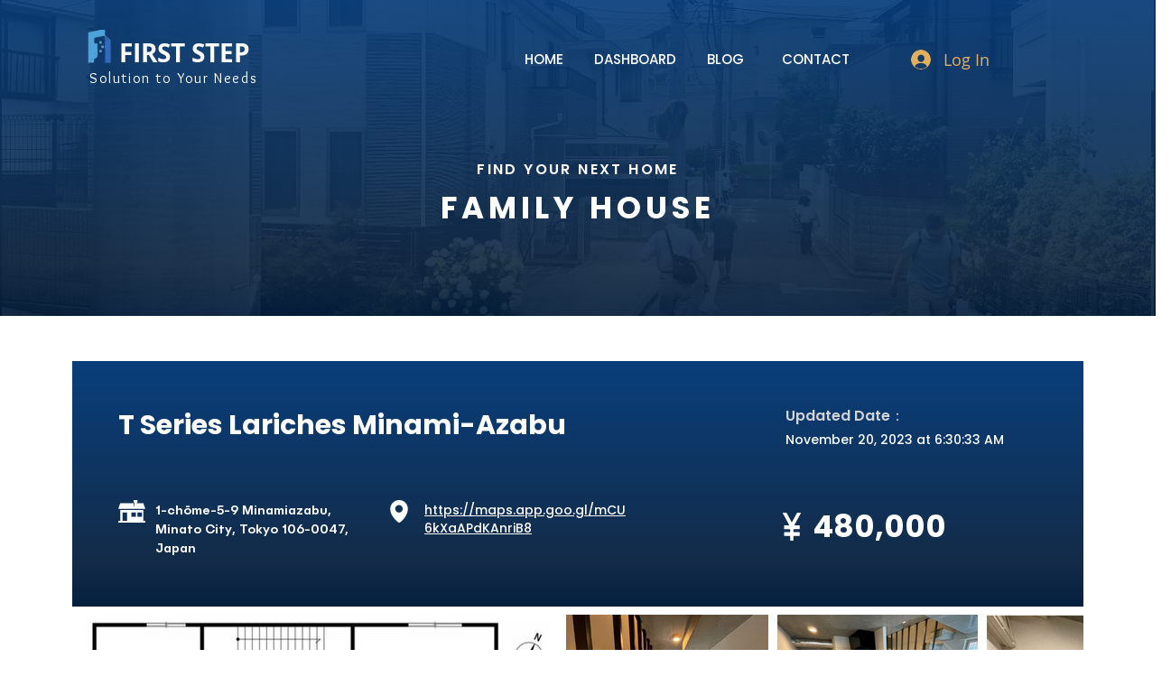

--- FILE ---
content_type: text/html; charset=utf-8
request_url: https://www.google.com/recaptcha/api2/aframe
body_size: 265
content:
<!DOCTYPE HTML><html><head><meta http-equiv="content-type" content="text/html; charset=UTF-8"></head><body><script nonce="atkUZsytPh5utz7bnaRzew">/** Anti-fraud and anti-abuse applications only. See google.com/recaptcha */ try{var clients={'sodar':'https://pagead2.googlesyndication.com/pagead/sodar?'};window.addEventListener("message",function(a){try{if(a.source===window.parent){var b=JSON.parse(a.data);var c=clients[b['id']];if(c){var d=document.createElement('img');d.src=c+b['params']+'&rc='+(localStorage.getItem("rc::a")?sessionStorage.getItem("rc::b"):"");window.document.body.appendChild(d);sessionStorage.setItem("rc::e",parseInt(sessionStorage.getItem("rc::e")||0)+1);localStorage.setItem("rc::h",'1768491965861');}}}catch(b){}});window.parent.postMessage("_grecaptcha_ready", "*");}catch(b){}</script></body></html>